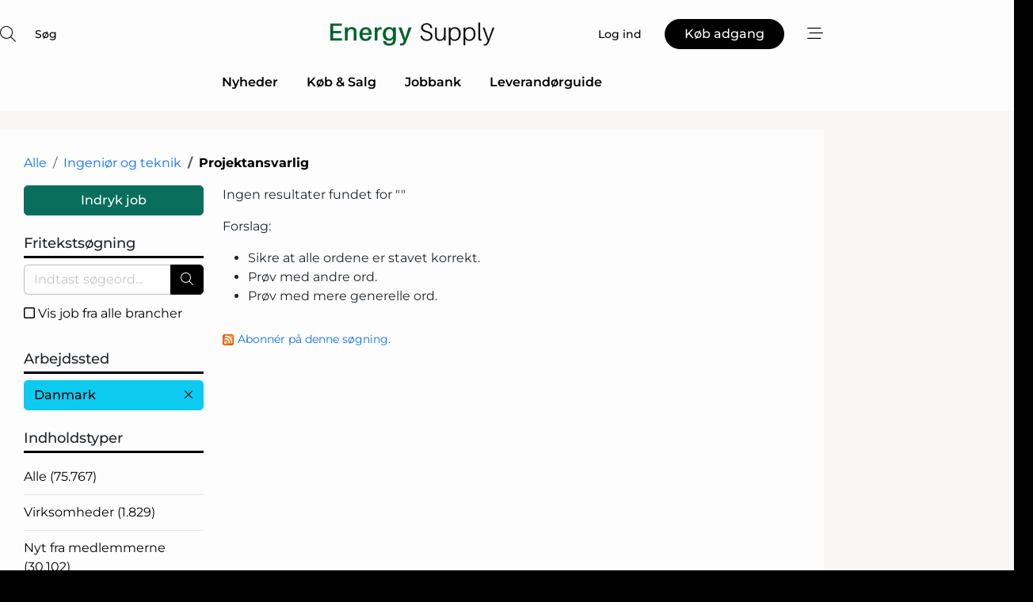

--- FILE ---
content_type: text/html; charset=utf-8
request_url: https://www.google.com/recaptcha/api2/anchor?ar=1&k=6LefZggTAAAAAKUxImAJcPJKDjgEnUN35ATjMtAZ&co=aHR0cHM6Ly93d3cuZW5lcmd5LXN1cHBseS5kazo0NDM.&hl=da&v=N67nZn4AqZkNcbeMu4prBgzg&size=normal&anchor-ms=20000&execute-ms=30000&cb=agip8i9lqpiz
body_size: 49545
content:
<!DOCTYPE HTML><html dir="ltr" lang="da"><head><meta http-equiv="Content-Type" content="text/html; charset=UTF-8">
<meta http-equiv="X-UA-Compatible" content="IE=edge">
<title>reCAPTCHA</title>
<style type="text/css">
/* cyrillic-ext */
@font-face {
  font-family: 'Roboto';
  font-style: normal;
  font-weight: 400;
  font-stretch: 100%;
  src: url(//fonts.gstatic.com/s/roboto/v48/KFO7CnqEu92Fr1ME7kSn66aGLdTylUAMa3GUBHMdazTgWw.woff2) format('woff2');
  unicode-range: U+0460-052F, U+1C80-1C8A, U+20B4, U+2DE0-2DFF, U+A640-A69F, U+FE2E-FE2F;
}
/* cyrillic */
@font-face {
  font-family: 'Roboto';
  font-style: normal;
  font-weight: 400;
  font-stretch: 100%;
  src: url(//fonts.gstatic.com/s/roboto/v48/KFO7CnqEu92Fr1ME7kSn66aGLdTylUAMa3iUBHMdazTgWw.woff2) format('woff2');
  unicode-range: U+0301, U+0400-045F, U+0490-0491, U+04B0-04B1, U+2116;
}
/* greek-ext */
@font-face {
  font-family: 'Roboto';
  font-style: normal;
  font-weight: 400;
  font-stretch: 100%;
  src: url(//fonts.gstatic.com/s/roboto/v48/KFO7CnqEu92Fr1ME7kSn66aGLdTylUAMa3CUBHMdazTgWw.woff2) format('woff2');
  unicode-range: U+1F00-1FFF;
}
/* greek */
@font-face {
  font-family: 'Roboto';
  font-style: normal;
  font-weight: 400;
  font-stretch: 100%;
  src: url(//fonts.gstatic.com/s/roboto/v48/KFO7CnqEu92Fr1ME7kSn66aGLdTylUAMa3-UBHMdazTgWw.woff2) format('woff2');
  unicode-range: U+0370-0377, U+037A-037F, U+0384-038A, U+038C, U+038E-03A1, U+03A3-03FF;
}
/* math */
@font-face {
  font-family: 'Roboto';
  font-style: normal;
  font-weight: 400;
  font-stretch: 100%;
  src: url(//fonts.gstatic.com/s/roboto/v48/KFO7CnqEu92Fr1ME7kSn66aGLdTylUAMawCUBHMdazTgWw.woff2) format('woff2');
  unicode-range: U+0302-0303, U+0305, U+0307-0308, U+0310, U+0312, U+0315, U+031A, U+0326-0327, U+032C, U+032F-0330, U+0332-0333, U+0338, U+033A, U+0346, U+034D, U+0391-03A1, U+03A3-03A9, U+03B1-03C9, U+03D1, U+03D5-03D6, U+03F0-03F1, U+03F4-03F5, U+2016-2017, U+2034-2038, U+203C, U+2040, U+2043, U+2047, U+2050, U+2057, U+205F, U+2070-2071, U+2074-208E, U+2090-209C, U+20D0-20DC, U+20E1, U+20E5-20EF, U+2100-2112, U+2114-2115, U+2117-2121, U+2123-214F, U+2190, U+2192, U+2194-21AE, U+21B0-21E5, U+21F1-21F2, U+21F4-2211, U+2213-2214, U+2216-22FF, U+2308-230B, U+2310, U+2319, U+231C-2321, U+2336-237A, U+237C, U+2395, U+239B-23B7, U+23D0, U+23DC-23E1, U+2474-2475, U+25AF, U+25B3, U+25B7, U+25BD, U+25C1, U+25CA, U+25CC, U+25FB, U+266D-266F, U+27C0-27FF, U+2900-2AFF, U+2B0E-2B11, U+2B30-2B4C, U+2BFE, U+3030, U+FF5B, U+FF5D, U+1D400-1D7FF, U+1EE00-1EEFF;
}
/* symbols */
@font-face {
  font-family: 'Roboto';
  font-style: normal;
  font-weight: 400;
  font-stretch: 100%;
  src: url(//fonts.gstatic.com/s/roboto/v48/KFO7CnqEu92Fr1ME7kSn66aGLdTylUAMaxKUBHMdazTgWw.woff2) format('woff2');
  unicode-range: U+0001-000C, U+000E-001F, U+007F-009F, U+20DD-20E0, U+20E2-20E4, U+2150-218F, U+2190, U+2192, U+2194-2199, U+21AF, U+21E6-21F0, U+21F3, U+2218-2219, U+2299, U+22C4-22C6, U+2300-243F, U+2440-244A, U+2460-24FF, U+25A0-27BF, U+2800-28FF, U+2921-2922, U+2981, U+29BF, U+29EB, U+2B00-2BFF, U+4DC0-4DFF, U+FFF9-FFFB, U+10140-1018E, U+10190-1019C, U+101A0, U+101D0-101FD, U+102E0-102FB, U+10E60-10E7E, U+1D2C0-1D2D3, U+1D2E0-1D37F, U+1F000-1F0FF, U+1F100-1F1AD, U+1F1E6-1F1FF, U+1F30D-1F30F, U+1F315, U+1F31C, U+1F31E, U+1F320-1F32C, U+1F336, U+1F378, U+1F37D, U+1F382, U+1F393-1F39F, U+1F3A7-1F3A8, U+1F3AC-1F3AF, U+1F3C2, U+1F3C4-1F3C6, U+1F3CA-1F3CE, U+1F3D4-1F3E0, U+1F3ED, U+1F3F1-1F3F3, U+1F3F5-1F3F7, U+1F408, U+1F415, U+1F41F, U+1F426, U+1F43F, U+1F441-1F442, U+1F444, U+1F446-1F449, U+1F44C-1F44E, U+1F453, U+1F46A, U+1F47D, U+1F4A3, U+1F4B0, U+1F4B3, U+1F4B9, U+1F4BB, U+1F4BF, U+1F4C8-1F4CB, U+1F4D6, U+1F4DA, U+1F4DF, U+1F4E3-1F4E6, U+1F4EA-1F4ED, U+1F4F7, U+1F4F9-1F4FB, U+1F4FD-1F4FE, U+1F503, U+1F507-1F50B, U+1F50D, U+1F512-1F513, U+1F53E-1F54A, U+1F54F-1F5FA, U+1F610, U+1F650-1F67F, U+1F687, U+1F68D, U+1F691, U+1F694, U+1F698, U+1F6AD, U+1F6B2, U+1F6B9-1F6BA, U+1F6BC, U+1F6C6-1F6CF, U+1F6D3-1F6D7, U+1F6E0-1F6EA, U+1F6F0-1F6F3, U+1F6F7-1F6FC, U+1F700-1F7FF, U+1F800-1F80B, U+1F810-1F847, U+1F850-1F859, U+1F860-1F887, U+1F890-1F8AD, U+1F8B0-1F8BB, U+1F8C0-1F8C1, U+1F900-1F90B, U+1F93B, U+1F946, U+1F984, U+1F996, U+1F9E9, U+1FA00-1FA6F, U+1FA70-1FA7C, U+1FA80-1FA89, U+1FA8F-1FAC6, U+1FACE-1FADC, U+1FADF-1FAE9, U+1FAF0-1FAF8, U+1FB00-1FBFF;
}
/* vietnamese */
@font-face {
  font-family: 'Roboto';
  font-style: normal;
  font-weight: 400;
  font-stretch: 100%;
  src: url(//fonts.gstatic.com/s/roboto/v48/KFO7CnqEu92Fr1ME7kSn66aGLdTylUAMa3OUBHMdazTgWw.woff2) format('woff2');
  unicode-range: U+0102-0103, U+0110-0111, U+0128-0129, U+0168-0169, U+01A0-01A1, U+01AF-01B0, U+0300-0301, U+0303-0304, U+0308-0309, U+0323, U+0329, U+1EA0-1EF9, U+20AB;
}
/* latin-ext */
@font-face {
  font-family: 'Roboto';
  font-style: normal;
  font-weight: 400;
  font-stretch: 100%;
  src: url(//fonts.gstatic.com/s/roboto/v48/KFO7CnqEu92Fr1ME7kSn66aGLdTylUAMa3KUBHMdazTgWw.woff2) format('woff2');
  unicode-range: U+0100-02BA, U+02BD-02C5, U+02C7-02CC, U+02CE-02D7, U+02DD-02FF, U+0304, U+0308, U+0329, U+1D00-1DBF, U+1E00-1E9F, U+1EF2-1EFF, U+2020, U+20A0-20AB, U+20AD-20C0, U+2113, U+2C60-2C7F, U+A720-A7FF;
}
/* latin */
@font-face {
  font-family: 'Roboto';
  font-style: normal;
  font-weight: 400;
  font-stretch: 100%;
  src: url(//fonts.gstatic.com/s/roboto/v48/KFO7CnqEu92Fr1ME7kSn66aGLdTylUAMa3yUBHMdazQ.woff2) format('woff2');
  unicode-range: U+0000-00FF, U+0131, U+0152-0153, U+02BB-02BC, U+02C6, U+02DA, U+02DC, U+0304, U+0308, U+0329, U+2000-206F, U+20AC, U+2122, U+2191, U+2193, U+2212, U+2215, U+FEFF, U+FFFD;
}
/* cyrillic-ext */
@font-face {
  font-family: 'Roboto';
  font-style: normal;
  font-weight: 500;
  font-stretch: 100%;
  src: url(//fonts.gstatic.com/s/roboto/v48/KFO7CnqEu92Fr1ME7kSn66aGLdTylUAMa3GUBHMdazTgWw.woff2) format('woff2');
  unicode-range: U+0460-052F, U+1C80-1C8A, U+20B4, U+2DE0-2DFF, U+A640-A69F, U+FE2E-FE2F;
}
/* cyrillic */
@font-face {
  font-family: 'Roboto';
  font-style: normal;
  font-weight: 500;
  font-stretch: 100%;
  src: url(//fonts.gstatic.com/s/roboto/v48/KFO7CnqEu92Fr1ME7kSn66aGLdTylUAMa3iUBHMdazTgWw.woff2) format('woff2');
  unicode-range: U+0301, U+0400-045F, U+0490-0491, U+04B0-04B1, U+2116;
}
/* greek-ext */
@font-face {
  font-family: 'Roboto';
  font-style: normal;
  font-weight: 500;
  font-stretch: 100%;
  src: url(//fonts.gstatic.com/s/roboto/v48/KFO7CnqEu92Fr1ME7kSn66aGLdTylUAMa3CUBHMdazTgWw.woff2) format('woff2');
  unicode-range: U+1F00-1FFF;
}
/* greek */
@font-face {
  font-family: 'Roboto';
  font-style: normal;
  font-weight: 500;
  font-stretch: 100%;
  src: url(//fonts.gstatic.com/s/roboto/v48/KFO7CnqEu92Fr1ME7kSn66aGLdTylUAMa3-UBHMdazTgWw.woff2) format('woff2');
  unicode-range: U+0370-0377, U+037A-037F, U+0384-038A, U+038C, U+038E-03A1, U+03A3-03FF;
}
/* math */
@font-face {
  font-family: 'Roboto';
  font-style: normal;
  font-weight: 500;
  font-stretch: 100%;
  src: url(//fonts.gstatic.com/s/roboto/v48/KFO7CnqEu92Fr1ME7kSn66aGLdTylUAMawCUBHMdazTgWw.woff2) format('woff2');
  unicode-range: U+0302-0303, U+0305, U+0307-0308, U+0310, U+0312, U+0315, U+031A, U+0326-0327, U+032C, U+032F-0330, U+0332-0333, U+0338, U+033A, U+0346, U+034D, U+0391-03A1, U+03A3-03A9, U+03B1-03C9, U+03D1, U+03D5-03D6, U+03F0-03F1, U+03F4-03F5, U+2016-2017, U+2034-2038, U+203C, U+2040, U+2043, U+2047, U+2050, U+2057, U+205F, U+2070-2071, U+2074-208E, U+2090-209C, U+20D0-20DC, U+20E1, U+20E5-20EF, U+2100-2112, U+2114-2115, U+2117-2121, U+2123-214F, U+2190, U+2192, U+2194-21AE, U+21B0-21E5, U+21F1-21F2, U+21F4-2211, U+2213-2214, U+2216-22FF, U+2308-230B, U+2310, U+2319, U+231C-2321, U+2336-237A, U+237C, U+2395, U+239B-23B7, U+23D0, U+23DC-23E1, U+2474-2475, U+25AF, U+25B3, U+25B7, U+25BD, U+25C1, U+25CA, U+25CC, U+25FB, U+266D-266F, U+27C0-27FF, U+2900-2AFF, U+2B0E-2B11, U+2B30-2B4C, U+2BFE, U+3030, U+FF5B, U+FF5D, U+1D400-1D7FF, U+1EE00-1EEFF;
}
/* symbols */
@font-face {
  font-family: 'Roboto';
  font-style: normal;
  font-weight: 500;
  font-stretch: 100%;
  src: url(//fonts.gstatic.com/s/roboto/v48/KFO7CnqEu92Fr1ME7kSn66aGLdTylUAMaxKUBHMdazTgWw.woff2) format('woff2');
  unicode-range: U+0001-000C, U+000E-001F, U+007F-009F, U+20DD-20E0, U+20E2-20E4, U+2150-218F, U+2190, U+2192, U+2194-2199, U+21AF, U+21E6-21F0, U+21F3, U+2218-2219, U+2299, U+22C4-22C6, U+2300-243F, U+2440-244A, U+2460-24FF, U+25A0-27BF, U+2800-28FF, U+2921-2922, U+2981, U+29BF, U+29EB, U+2B00-2BFF, U+4DC0-4DFF, U+FFF9-FFFB, U+10140-1018E, U+10190-1019C, U+101A0, U+101D0-101FD, U+102E0-102FB, U+10E60-10E7E, U+1D2C0-1D2D3, U+1D2E0-1D37F, U+1F000-1F0FF, U+1F100-1F1AD, U+1F1E6-1F1FF, U+1F30D-1F30F, U+1F315, U+1F31C, U+1F31E, U+1F320-1F32C, U+1F336, U+1F378, U+1F37D, U+1F382, U+1F393-1F39F, U+1F3A7-1F3A8, U+1F3AC-1F3AF, U+1F3C2, U+1F3C4-1F3C6, U+1F3CA-1F3CE, U+1F3D4-1F3E0, U+1F3ED, U+1F3F1-1F3F3, U+1F3F5-1F3F7, U+1F408, U+1F415, U+1F41F, U+1F426, U+1F43F, U+1F441-1F442, U+1F444, U+1F446-1F449, U+1F44C-1F44E, U+1F453, U+1F46A, U+1F47D, U+1F4A3, U+1F4B0, U+1F4B3, U+1F4B9, U+1F4BB, U+1F4BF, U+1F4C8-1F4CB, U+1F4D6, U+1F4DA, U+1F4DF, U+1F4E3-1F4E6, U+1F4EA-1F4ED, U+1F4F7, U+1F4F9-1F4FB, U+1F4FD-1F4FE, U+1F503, U+1F507-1F50B, U+1F50D, U+1F512-1F513, U+1F53E-1F54A, U+1F54F-1F5FA, U+1F610, U+1F650-1F67F, U+1F687, U+1F68D, U+1F691, U+1F694, U+1F698, U+1F6AD, U+1F6B2, U+1F6B9-1F6BA, U+1F6BC, U+1F6C6-1F6CF, U+1F6D3-1F6D7, U+1F6E0-1F6EA, U+1F6F0-1F6F3, U+1F6F7-1F6FC, U+1F700-1F7FF, U+1F800-1F80B, U+1F810-1F847, U+1F850-1F859, U+1F860-1F887, U+1F890-1F8AD, U+1F8B0-1F8BB, U+1F8C0-1F8C1, U+1F900-1F90B, U+1F93B, U+1F946, U+1F984, U+1F996, U+1F9E9, U+1FA00-1FA6F, U+1FA70-1FA7C, U+1FA80-1FA89, U+1FA8F-1FAC6, U+1FACE-1FADC, U+1FADF-1FAE9, U+1FAF0-1FAF8, U+1FB00-1FBFF;
}
/* vietnamese */
@font-face {
  font-family: 'Roboto';
  font-style: normal;
  font-weight: 500;
  font-stretch: 100%;
  src: url(//fonts.gstatic.com/s/roboto/v48/KFO7CnqEu92Fr1ME7kSn66aGLdTylUAMa3OUBHMdazTgWw.woff2) format('woff2');
  unicode-range: U+0102-0103, U+0110-0111, U+0128-0129, U+0168-0169, U+01A0-01A1, U+01AF-01B0, U+0300-0301, U+0303-0304, U+0308-0309, U+0323, U+0329, U+1EA0-1EF9, U+20AB;
}
/* latin-ext */
@font-face {
  font-family: 'Roboto';
  font-style: normal;
  font-weight: 500;
  font-stretch: 100%;
  src: url(//fonts.gstatic.com/s/roboto/v48/KFO7CnqEu92Fr1ME7kSn66aGLdTylUAMa3KUBHMdazTgWw.woff2) format('woff2');
  unicode-range: U+0100-02BA, U+02BD-02C5, U+02C7-02CC, U+02CE-02D7, U+02DD-02FF, U+0304, U+0308, U+0329, U+1D00-1DBF, U+1E00-1E9F, U+1EF2-1EFF, U+2020, U+20A0-20AB, U+20AD-20C0, U+2113, U+2C60-2C7F, U+A720-A7FF;
}
/* latin */
@font-face {
  font-family: 'Roboto';
  font-style: normal;
  font-weight: 500;
  font-stretch: 100%;
  src: url(//fonts.gstatic.com/s/roboto/v48/KFO7CnqEu92Fr1ME7kSn66aGLdTylUAMa3yUBHMdazQ.woff2) format('woff2');
  unicode-range: U+0000-00FF, U+0131, U+0152-0153, U+02BB-02BC, U+02C6, U+02DA, U+02DC, U+0304, U+0308, U+0329, U+2000-206F, U+20AC, U+2122, U+2191, U+2193, U+2212, U+2215, U+FEFF, U+FFFD;
}
/* cyrillic-ext */
@font-face {
  font-family: 'Roboto';
  font-style: normal;
  font-weight: 900;
  font-stretch: 100%;
  src: url(//fonts.gstatic.com/s/roboto/v48/KFO7CnqEu92Fr1ME7kSn66aGLdTylUAMa3GUBHMdazTgWw.woff2) format('woff2');
  unicode-range: U+0460-052F, U+1C80-1C8A, U+20B4, U+2DE0-2DFF, U+A640-A69F, U+FE2E-FE2F;
}
/* cyrillic */
@font-face {
  font-family: 'Roboto';
  font-style: normal;
  font-weight: 900;
  font-stretch: 100%;
  src: url(//fonts.gstatic.com/s/roboto/v48/KFO7CnqEu92Fr1ME7kSn66aGLdTylUAMa3iUBHMdazTgWw.woff2) format('woff2');
  unicode-range: U+0301, U+0400-045F, U+0490-0491, U+04B0-04B1, U+2116;
}
/* greek-ext */
@font-face {
  font-family: 'Roboto';
  font-style: normal;
  font-weight: 900;
  font-stretch: 100%;
  src: url(//fonts.gstatic.com/s/roboto/v48/KFO7CnqEu92Fr1ME7kSn66aGLdTylUAMa3CUBHMdazTgWw.woff2) format('woff2');
  unicode-range: U+1F00-1FFF;
}
/* greek */
@font-face {
  font-family: 'Roboto';
  font-style: normal;
  font-weight: 900;
  font-stretch: 100%;
  src: url(//fonts.gstatic.com/s/roboto/v48/KFO7CnqEu92Fr1ME7kSn66aGLdTylUAMa3-UBHMdazTgWw.woff2) format('woff2');
  unicode-range: U+0370-0377, U+037A-037F, U+0384-038A, U+038C, U+038E-03A1, U+03A3-03FF;
}
/* math */
@font-face {
  font-family: 'Roboto';
  font-style: normal;
  font-weight: 900;
  font-stretch: 100%;
  src: url(//fonts.gstatic.com/s/roboto/v48/KFO7CnqEu92Fr1ME7kSn66aGLdTylUAMawCUBHMdazTgWw.woff2) format('woff2');
  unicode-range: U+0302-0303, U+0305, U+0307-0308, U+0310, U+0312, U+0315, U+031A, U+0326-0327, U+032C, U+032F-0330, U+0332-0333, U+0338, U+033A, U+0346, U+034D, U+0391-03A1, U+03A3-03A9, U+03B1-03C9, U+03D1, U+03D5-03D6, U+03F0-03F1, U+03F4-03F5, U+2016-2017, U+2034-2038, U+203C, U+2040, U+2043, U+2047, U+2050, U+2057, U+205F, U+2070-2071, U+2074-208E, U+2090-209C, U+20D0-20DC, U+20E1, U+20E5-20EF, U+2100-2112, U+2114-2115, U+2117-2121, U+2123-214F, U+2190, U+2192, U+2194-21AE, U+21B0-21E5, U+21F1-21F2, U+21F4-2211, U+2213-2214, U+2216-22FF, U+2308-230B, U+2310, U+2319, U+231C-2321, U+2336-237A, U+237C, U+2395, U+239B-23B7, U+23D0, U+23DC-23E1, U+2474-2475, U+25AF, U+25B3, U+25B7, U+25BD, U+25C1, U+25CA, U+25CC, U+25FB, U+266D-266F, U+27C0-27FF, U+2900-2AFF, U+2B0E-2B11, U+2B30-2B4C, U+2BFE, U+3030, U+FF5B, U+FF5D, U+1D400-1D7FF, U+1EE00-1EEFF;
}
/* symbols */
@font-face {
  font-family: 'Roboto';
  font-style: normal;
  font-weight: 900;
  font-stretch: 100%;
  src: url(//fonts.gstatic.com/s/roboto/v48/KFO7CnqEu92Fr1ME7kSn66aGLdTylUAMaxKUBHMdazTgWw.woff2) format('woff2');
  unicode-range: U+0001-000C, U+000E-001F, U+007F-009F, U+20DD-20E0, U+20E2-20E4, U+2150-218F, U+2190, U+2192, U+2194-2199, U+21AF, U+21E6-21F0, U+21F3, U+2218-2219, U+2299, U+22C4-22C6, U+2300-243F, U+2440-244A, U+2460-24FF, U+25A0-27BF, U+2800-28FF, U+2921-2922, U+2981, U+29BF, U+29EB, U+2B00-2BFF, U+4DC0-4DFF, U+FFF9-FFFB, U+10140-1018E, U+10190-1019C, U+101A0, U+101D0-101FD, U+102E0-102FB, U+10E60-10E7E, U+1D2C0-1D2D3, U+1D2E0-1D37F, U+1F000-1F0FF, U+1F100-1F1AD, U+1F1E6-1F1FF, U+1F30D-1F30F, U+1F315, U+1F31C, U+1F31E, U+1F320-1F32C, U+1F336, U+1F378, U+1F37D, U+1F382, U+1F393-1F39F, U+1F3A7-1F3A8, U+1F3AC-1F3AF, U+1F3C2, U+1F3C4-1F3C6, U+1F3CA-1F3CE, U+1F3D4-1F3E0, U+1F3ED, U+1F3F1-1F3F3, U+1F3F5-1F3F7, U+1F408, U+1F415, U+1F41F, U+1F426, U+1F43F, U+1F441-1F442, U+1F444, U+1F446-1F449, U+1F44C-1F44E, U+1F453, U+1F46A, U+1F47D, U+1F4A3, U+1F4B0, U+1F4B3, U+1F4B9, U+1F4BB, U+1F4BF, U+1F4C8-1F4CB, U+1F4D6, U+1F4DA, U+1F4DF, U+1F4E3-1F4E6, U+1F4EA-1F4ED, U+1F4F7, U+1F4F9-1F4FB, U+1F4FD-1F4FE, U+1F503, U+1F507-1F50B, U+1F50D, U+1F512-1F513, U+1F53E-1F54A, U+1F54F-1F5FA, U+1F610, U+1F650-1F67F, U+1F687, U+1F68D, U+1F691, U+1F694, U+1F698, U+1F6AD, U+1F6B2, U+1F6B9-1F6BA, U+1F6BC, U+1F6C6-1F6CF, U+1F6D3-1F6D7, U+1F6E0-1F6EA, U+1F6F0-1F6F3, U+1F6F7-1F6FC, U+1F700-1F7FF, U+1F800-1F80B, U+1F810-1F847, U+1F850-1F859, U+1F860-1F887, U+1F890-1F8AD, U+1F8B0-1F8BB, U+1F8C0-1F8C1, U+1F900-1F90B, U+1F93B, U+1F946, U+1F984, U+1F996, U+1F9E9, U+1FA00-1FA6F, U+1FA70-1FA7C, U+1FA80-1FA89, U+1FA8F-1FAC6, U+1FACE-1FADC, U+1FADF-1FAE9, U+1FAF0-1FAF8, U+1FB00-1FBFF;
}
/* vietnamese */
@font-face {
  font-family: 'Roboto';
  font-style: normal;
  font-weight: 900;
  font-stretch: 100%;
  src: url(//fonts.gstatic.com/s/roboto/v48/KFO7CnqEu92Fr1ME7kSn66aGLdTylUAMa3OUBHMdazTgWw.woff2) format('woff2');
  unicode-range: U+0102-0103, U+0110-0111, U+0128-0129, U+0168-0169, U+01A0-01A1, U+01AF-01B0, U+0300-0301, U+0303-0304, U+0308-0309, U+0323, U+0329, U+1EA0-1EF9, U+20AB;
}
/* latin-ext */
@font-face {
  font-family: 'Roboto';
  font-style: normal;
  font-weight: 900;
  font-stretch: 100%;
  src: url(//fonts.gstatic.com/s/roboto/v48/KFO7CnqEu92Fr1ME7kSn66aGLdTylUAMa3KUBHMdazTgWw.woff2) format('woff2');
  unicode-range: U+0100-02BA, U+02BD-02C5, U+02C7-02CC, U+02CE-02D7, U+02DD-02FF, U+0304, U+0308, U+0329, U+1D00-1DBF, U+1E00-1E9F, U+1EF2-1EFF, U+2020, U+20A0-20AB, U+20AD-20C0, U+2113, U+2C60-2C7F, U+A720-A7FF;
}
/* latin */
@font-face {
  font-family: 'Roboto';
  font-style: normal;
  font-weight: 900;
  font-stretch: 100%;
  src: url(//fonts.gstatic.com/s/roboto/v48/KFO7CnqEu92Fr1ME7kSn66aGLdTylUAMa3yUBHMdazQ.woff2) format('woff2');
  unicode-range: U+0000-00FF, U+0131, U+0152-0153, U+02BB-02BC, U+02C6, U+02DA, U+02DC, U+0304, U+0308, U+0329, U+2000-206F, U+20AC, U+2122, U+2191, U+2193, U+2212, U+2215, U+FEFF, U+FFFD;
}

</style>
<link rel="stylesheet" type="text/css" href="https://www.gstatic.com/recaptcha/releases/N67nZn4AqZkNcbeMu4prBgzg/styles__ltr.css">
<script nonce="6JVfLsGkEIajoyZI99GQXg" type="text/javascript">window['__recaptcha_api'] = 'https://www.google.com/recaptcha/api2/';</script>
<script type="text/javascript" src="https://www.gstatic.com/recaptcha/releases/N67nZn4AqZkNcbeMu4prBgzg/recaptcha__da.js" nonce="6JVfLsGkEIajoyZI99GQXg">
      
    </script></head>
<body><div id="rc-anchor-alert" class="rc-anchor-alert"></div>
<input type="hidden" id="recaptcha-token" value="[base64]">
<script type="text/javascript" nonce="6JVfLsGkEIajoyZI99GQXg">
      recaptcha.anchor.Main.init("[\x22ainput\x22,[\x22bgdata\x22,\x22\x22,\[base64]/[base64]/[base64]/ZyhXLGgpOnEoW04sMjEsbF0sVywwKSxoKSxmYWxzZSxmYWxzZSl9Y2F0Y2goayl7RygzNTgsVyk/[base64]/[base64]/[base64]/[base64]/[base64]/[base64]/[base64]/bmV3IEJbT10oRFswXSk6dz09Mj9uZXcgQltPXShEWzBdLERbMV0pOnc9PTM/bmV3IEJbT10oRFswXSxEWzFdLERbMl0pOnc9PTQ/[base64]/[base64]/[base64]/[base64]/[base64]\\u003d\x22,\[base64]\\u003d\x22,\x22al8gwp/CpMOmC8KuYcKvW2sbw4bCjyUhJhY/wonCswzDqMKKw7TDhX7Ct8O2OTbCk8KIDMKzwpHCtkhtcsKjM8ORW8KvCsOrw4TCtE/CtsKsRmUAwottG8OAL2MDCsK4LcOlw6TDmcKCw5HCkMOZGcKAUxhfw7jCgsKvw7Z8wpTDjnzCksOrwr7CqUnCmSXDgEwkw4fCm1V6w7vChQzDlVtfwrfDtFbDgsOIW3/CucOnwqdQX8KpNG0lAsKQw6NZw43DicKIw7zCkR8JccOkw5jDoMKXwrx1wrEVRMK7SXHDv2LDqMKZwo/CisKcwphFwrTDmWHCoCnCtcKgw4BrZ29Ye2LCiG7CiDPClcK5wozDtsOlHsOuXcOtwokHPcKVwpBLw7dRwoBOwpx0O8Ozw6fCnCHClMK9b3cXBsKhwpbDtBJDwoNgc8KnAsOnQhjCgXRxLlPCuhFxw5YUW8KgE8KDw4DDnW3ClQjDusK7ecOQwq7CpW/Ck3jCsEPCqA5aKsKUwrHCnCUNwr9fw6zCoWNADUUOBA0jwrjDozbDpcOjSh7CscOqWBdzwpY9wqNVwpFgwr3DoHgJw7LDjiXCn8OvHFXCsC41wozClDgQE0TCrAAEcMOEVnLCgHEjw67DqsKkwqMNdVbCnGcLM8KcP8OvwoTDoArCuFDDn8OmRMKcw63Ci8O7w7VcCx/DuMKYRMKhw6R6OsOdw5sxwqTCm8KOHMKRw4UHw7wRf8OWSl7Cs8O+wrJ3w4zCqsK5w53Dh8O7NAvDnsKHHC/CpV7CmVjClMKtw5EWesOhbVxfJThMJ0ECw43CoSE5w7zDqmrDo8OGwp8Sw67Cj24fHxfDuE8DPVPDiA8Pw4oPDSPCpcOdwrrCtSxYw5lfw6DDl8KMwpPCt3HCkMOYwroPwp7CtcO9aMKiOg0Aw6YbBcKzcMK/Xi5+WsKkwp/CoT3Dmlpxw6BRI8K8w73Dn8OSw5pTWMOnw6rCk0LCnlYEQ2Qqw7FnAkfChMK9w7FuCChIR0sdwptHw7YAAcKRNi9Vwpg4w7tiagDDvMOxwrhFw4TDjmZOXsOrQ21/SsOdw4XDvsOuE8KNGcOzfMKaw60bLHZOwoJpMXHCnSXCvcKhw64Owp0qwqsZIU7CpsKpdxYzwpvDoMKCwokZwofDjsOHw6ZHbQ4fw7ICw5LCicKtasOBwohhccK8w5lbOcOIw6dwLj3Con/Cuy7Ck8KCS8O5w53Duyx2w7Ytw40+wpxow61Mw5FcwqUHwpDCqwDCgjLCigDCjmNiwotxT8KgwoJkJThdER84w5NtwpE1wrHCn3BqcsK0UsKeQ8OXw5LDoWRPHsOiwrvCtsKGw5rCi8K9w6LDqWFQwpEvDgbCqMKVw7JJOMKgQWVnwqg5ZcOLwrvClmswwo/CvWnDlsOgw6kZJgnDmMKxwoIAWjnDmMOwGsOEbMO/w4MEw5I9Nx3DoMOaecOFEMOTH1/DhVIww7XCm8O9OWvCg1zCoBFYw7vCvic3NcOgNcO+wpDCvF4AwrfDj2/DhWjCl1PDswXCswzDt8KdwqsgccKuVmXDnCfCucOOccOqDFrDu27DuVDDmRXCqsK6CiJtwpl1w5LDmsKNw7bDtVPCjMOTw5DCp8KuUxLCvQHDj8OLeMK/WcO0dMKQe8KlwrXDv8O0w5JFVBjCqz7CicOrUsKgwo3CksO3M3sNUcO4w5ZeLABfw5pcMibCsMOTCcKnwq8sWcKKw44Nw7PDtsK6w6/DucOjwqTCjMK7c1LCuwUKwoDDtzbCpFDCk8K6KcOgw7p/E8O2w7ldX8Opw7JfRGIAwotBwofCnsKiw6DCq8OQRxoZacOZwpTCi1LDhMOzbMKBwpzDlcOyw4jCqxPDlsOFwrV2FcKLMBo7CcOSGm3DinMTe8OGGMKOwppeOcOUwqnCrUJ/fFZYw7gDwq/Dv8OvwonCo8KUQylZT8Kyw6N0wr/Chm9cSsK1wqzCg8KsNBliOsOawpxgwo3CmMK4LkPCiBnDncKEw6Ncw7zDrcKscsKuFy/[base64]/Cs3VcIMOzZh1Rw4PDnsKjw5zCnHdXwoJawr/[base64]/[base64]/CgHVPw5dyUEUBwo55wqEwH3MfLsKBB8Opw5TDt8KSInjCox5xUgbDlwjCulzCiMKUQsK8c3/DsStvVsOKwrnDqcKRw5g2fGZPwr40Qg7CrENCwpdSw5N/[base64]/DksKQYQ5tw5k2dncQw7pCUsKnYcKfw6lIDcOJJiXClkxAb0LCksOMUsKpDVxISFzDlsOUP0rCt23CrFbDuGA7w6LDo8OyJsO4w7vDt8OUw4PDomALw5/CjwjDsHDCgR5mw4EOw6/DrsO/w7fDqsOZQMKmw6bCmcONwqLDoFJUQzvClsK5bsOlwoJMel9Bw51WCGzDjsOmw6rCnMO8DFnCghrDj2jChMOAwogIHi/DlMKQw4F8w53DiUgfIMK8w58bLBPCsn9Dwr/CtsOCN8KTbcK1w6AYUMO+w7vCtMOxw6xCMcKKwpXChRZ/Y8KJwqfCp1PCmcKOZ0FlUcOkBMKAw7t0XcKJwqppcUAhw7kPwrQjwpDChwnCr8KANnx7woARwqNYwoBFw6dAZ8KcccK4D8OxwpUjw5gXwq/DuX9YwqdZw5zCqCnCrhIlckhTw6NybcKDwpDChcK5wpjDvMK6w7gywoViw4p4w6sSw6TCtXDCkcK/[base64]/woXCs0QCZEdFYBYNw7NLb8OPw63DkiHCik/Coxw+P8OcDcK3w4vDqsKwVh7Dh8KvXFjDr8KMAcOrLX03McKJw5XDpMKWwrvCpGfDssOUHcOXw6fDsMK1PcKjGsKsw45xE3BEw4HCmkPClsKfSErDnlTDqz0Ww6bDoG5qAsKBw4/CtF3ChU19w4k8w7DCj1vCg0HDkwfDoMONVMORw5RRacOHOVTCpsO9w4XDrW1WMsOWwqHDhHHCkFBxOMKAM0TDq8K/SSrCohnDrcK4QcOEwqlgHyTClwfCpS5Ow5XDklXDncO7wpUKDRZLXiRkGBorEMO8w5QrXXvDj8OXw7/ClMOLw4rDtDnDpcKMw7PDrsKDw5EEXSrDsmklwpbDicOKKsK/[base64]/[base64]/Cs8KTw5TCs19rRsOVw4nCkcKcRcOaw7fCihV/[base64]/DvHvCsnJkY3BhCMK6XsKOwqXCnjoUHx/DhsKqw6vDogLCp8KXw47CpxlFw65lecOQBitWa8OYXMOXw43ChiPCnHwpdGvCtMK2ODhfE3U/w4jDisOhJsOVwooow4cUBl9SUsKrYsKmw4zDhMKnPMKawpQPwpfDvAzDn8OHwovDq2AxwqQQw6bDtMKjCEEDBcOaHcKfdsKbwrt6w7MjCz/[base64]/CjU7DjcOFw6dJw6tvwrHCkhzCoXkcEsO3wr3CkcKPwpIJTsO9wqLDs8OEJg7DpRvDqX/CgnMyK1DDo8O8w5JdImDDqW1ZDGQlwotUw5XCqDN1aMK9w4N7Y8K3Vzkow7YUa8KUw6UhwrFJDmdBT8KuwpFqUnvDmcKbJ8K/w6EGJcOtwoIPb1rDtF3ClSnCrgTDgExsw4cHesO8wr8Uw4MHa2jDlcO3J8KIw6/Dv2LDkRlWw6LDtXLDlAzCosK/[base64]/[base64]/w7HCisK5L3l+wrxjw47CskTCmUzDnCnCu8OjXQ/DsHYgOxgww4R4woHCiMOhOk19w6pmNF0oNQ4hWwPCvcKsw6rDlQ3DjE9JbggDwoPCsG3DjynDn8KiOWbDmsKRTyPDuMKUODsvDxZWWW1yBhPDph5XwqtZwoMgOMOZcsKuwqDDmhBwE8ObYUTCqcKowqPCnsO2woHDm8ONwo7DrFvDtcO/[base64]/DmsOdJSLDh8KhUH7Co2cmwrvDhH8ew51kwosqw44Aw6DDncKPO8Ksw61eTDIhQsOWw7hKwpI2ImZmGlbCkQ/CqHwpw4XDoyE0MHUzwo9xw6jCqcOOJ8Kyw43CvcKpJ8OnN8O4wrNYw6nCpGMBwpkbwpJJFcOHw6DCgcOlb3nCrcOXwptxBMO8wrTCpsKuDsOQwq5pNivDiWF7w5HCiwvCiMOkEsKUbgZ5w4/DmSslwrU8QMKIKBDDocKvw4J+w5DCk8OCCcKgwq4kacKGCcOiwqAJw6Vfw6bDscO6wqYvw4nChMKIwrbDn8KiIcOvw4wvb1YdbsK/FVzCqG7DpALDt8OkJnUFwrUgw64rw7XDliEaw6PCqsKEwpgtBcO6w6/DqRkywoV5TBzCiVYZw4BqNgVYd3XDuTtdfRlpwpIZwrZCw5nCp8OVw4/DlF7Cmzlrw6fCgXRobUHCqsOOSEFEw457RQTChcO5wo/DqlTDlsKdwp9Zw7TDrMOFLsKiw48Rw6bDusOkQ8KND8Ktw5/Co1nDlsOMUMKVw5JMw4wtZsKOw7cCwrxtw47DggDDuE7DsB1ISMKKYMKqCMKcw5UlYXtVLMKQQXfClQJEWcO8woFPEQdtwrLDqE/DvsKVQMOTwrbDqnXDvcOQw4LDiXsDw5rDkWjDkMOHwq0uYsKSacObw4jCsDtfTcKqwr4wSsKEwp5swrpiIxRHwqDCjMO7wpQ2T8OlwoXCvAJ8aMOuw4EHLcK8wp9UWMO8wpjCrnTCnsORSsOIKEfDrB8Ww63CpFrDvH81w7B8VTxVdyVYw59IYyxbw6/DgBV3PMOaWsK7IClqHx7DhsKfwqBGwr/[base64]/S8O/w5PCisKvRl7DhTJ2MsKXb8KawpXCilhzND4LQMOgScKrWMKfwqdrw7DCicKhM3/ClsKrw5USwqE/[base64]/DhirCuC/CisKDw6E4PVogw7NsasKQY8KkwrDCumrCt0rCmz3DrsKvw7XChMOLJcOIF8OWwrllwpMpSnNZVsKZGsO7wpU7QXxaPG0nOcKLNnx6UD/DnsKNwp98woMKFDTDucOHesOqPMKnw6rDicKgEzFzw7nCtRZlwpRPFMKOYcKuwo/CvifCscOvVMK/wq5DEjjDvcOcwrhqw4wYwrzCj8OUS8KHSytMYcKsw6nCpcOdwpUdbcORw77ClMKtXGJsQ8KLw4xHwpUIb8K5w7QBw4A6Q8Oow4ACwow/NMOEwrpsw5rDsjHDkEfCucKsw7cWwrrDk3rDtVVpVMKzw7FowprCi8K6w57Dnl7Dg8KUw4RCRxnCvsOIw4bCgU/DtcOKwrbDmDnDnsOqYsO4XjEUP0HCjAPCn8OEKMKjOsKRPUlrVg5aw6gmw7fCqsKMO8OJDMKbw6hnVwN1wpEBND/DjzdgalzDtBbChMK7wrnDqMOGw55PBBTDlMKSw43DimUvwoUnFsK4w5XDvTXCsXBiF8OZw6YhAkYEPcO0IsOfIG3DqA3DmUUywo3CnSN2wo/DtFotw4TDiw94Dxk3U13CgsKGFDB3bcOXRwsDwqhgLioFe1NnF0o5w7XDqMKowoTDti3CpQVtwrMWw7jCq1PClcOZw6p0IGoLAcOhwpXDnxBJw7rCscKKak/DhsOlPcKrwqxMwqnDgmImYxUsOW3DikE+IsOCwpArw45XwoIswoDCqcODw6BcS04yMcO7w4lnXcKvU8OhIjPDlktbw5PCtn/DpsKmV2PDncOpwofDrHhgwpfCi8K/VcO7wpvDlGUqCivClcKlw6TCt8K0GyV5YxIqZcKuw6vDssKEw6XDgGTCpzvCmcOHw5/Dhws0Y8KYOMOdSBUMTsOdwqZkwpoeQm/[base64]/DgcOtw4HCrMKKPcOvw4nDjCUOw5xWwo5SK8KpD8K0wqEfdcOUw5oZwpMYR8OOw7UXGSrDscO9wpAgw7kdQ8K2AsOgwrrCicO6QDNnNg/[base64]/CvMODwpZawq14w4TCq1jCv8O9wpzCgiHCtsOJwq0oYMO2SgvClsKMU8K1Z8OXwpnCpRvDt8KMasOJWBsnwrHCqsOEw75BXcKgw4XCuk3Ci8KqM8Oaw7gpw5bDt8KAwozCmnIXw4orw4fDmsOjAcK3w6DCg8K/V8ODGDBxw7hrwrl1wpzDkBHCgcOydDM7w47DqcKCVgY3w7HCicODw7wLwoLDpcO6w5LDm09IXnrCtxMlwpnDhcO+Hx/DpcOUasOuGsKjwp7CnkxxwrvDglcwPxjDmsOUKj1jNBEAwoFHw7MpAsKqd8KQTQk+HDLDmsKAUwcNwqBSw4lMM8KXVnkZwr/[base64]/Dk8O+blt9JWgQw6tcWsKqw5RrTl/Do8KLwp/Dpn0kOcKGJMKaw7cKw6xxIcKzPUPClyIxIsO+w5RTw44tfEM7wpVWRw7CtTLDpsOBw5NNDcO6f2HCv8K3w4XCmAXCssOTw5PCp8O/dsO0Ik3CscKmw7vCgjwmaXjDnVjDhiHCosKzd0IrVMKZOsKJPXwnJBs6w7NiODDDmGIuLSBbKcOcADzCm8Ovw4TDsCUZFcOgaCfCojnDp8K/OkoFwp9pFE7Cu3wow5DDrg7Dq8KsQyTCpsOtw6k+WsOTWMOmbkbClj8SwqbDoRvDp8KZw5/Dj8KqGB9lw5pxwqEsIcKmPsKhw5fCjCEew6XDuSsTwoDDtETCv0ISwpAAOcOeRcK2wqQtLxXDkAkZIMK5MmvCg8ONw7VCwopxw4MgwpjDvMKcw67CkUfDtX5BHsO8Z31QR2LDoEZ/wqHCgEzCg8OeGQUFw5cxYWtCw5/CgMOCeFPDl2knSMOzCMKBD8KyRsOhwo4ywpnCtSRXFDXDhXbDlGPCnUJQb8O/[base64]/[base64]/CosOtZxIWw4DCi2UyfFLCocOVM8ORESsyXMKyK8K0Z3QQw79QFzDCjEjDrF/[base64]/DhsKdbsKxDA5ZdwonL8KjwrHDsHXChcOZEMOQwp/CghbDr8OawogdwrcXw7wLFMK2MzzDhcKGw5HCq8Ohw50yw7YKITDDuSYWHsOCw7LCv3/DoMOBd8OkNMKcw5ljw6jDoiDDiUh0ZcKEZcOHImd/[base64]/[base64]/CqcOBwrMIZS1LwopKw63DpxXChMK7w5cMwplZwpAuUMOWwpLCklpzwoQ+ZEISw4HCuW/[base64]/Dq3XDusOAwoVKw7ZuwqzCoVBPLmcIw5oUeGvCiC9AEzTCuQvDsWEQO0M4JlzCk8OACsO5K8Orw7/CuhHDh8K5IsKZw5BlYsKmcHPDp8O9ZmVtbsOgLkPCu8OddzvDkcKZwq/[base64]/Cp0vDicKiwq7CkQjDuwfDoAbDt8KZwqzDjcOaSMKjw6c5MMKkQMOjRsOGAsONw6Usw71Cw67DsMKPwrZZOcKWwrbDsBdmQ8Khw5lgw5Qvw5Vhwq8zdMKwVcOGH8KvcgoGSUZ6Jy3CrSbDu8KgVcOhwqEMMBh/EsKEwrLDoiXChEFTI8O7w5HCmcO+w4jDtcKzK8O+w5XDkQzCksOdwoXCukA0IsO7wqptwqEzwrwRwp4TwrpQwrpxBlRVFMKIYsKXw4NKQMK/wp7Cq8KDw5HCqsKRJcKcHF7DucOFVQV0D8OeJjHDssKnfsOTEQV9V8OlB2RVwoPDpjo+BcKIw5YXw5HDjcKiwp3Ct8KUw6XCrgTCh0fCpMOtDypJAT9/wpnCtXPDvXnChRXCmMKJwoESwr81w61/[base64]/[base64]/CncKcwp5GUj9Jw4hcanTDqsOew61pDRfDvRvCnMK4woJvYgZYw5HCvwJ5wqQUKnLDp8Obw5jDg11lw6k+w4LCugvCqgU6w7zDn23Dp8Kzw5QhYsKcwonDhWLCqEHDh8Kzwr4sD0odw4hewowSd8O8XcOWwrzCmTjCpE3Cp8KrZA9vc8KeworCpcOJwr/Do8KMBTEZZCHDizDDjMKAQnUoZsKuY8Kjw5PDh8OROMOEw6kLPMKIwohtLsOjw5fDowZ+w5/DkMKdE8O8w7Fswr96w4zCu8OqScKMwopHw5LDtMO0NFDDl2VEw5rCm8KBfS/ChyPDuMKAQcO3EwrDmMKqVMOfDgQ0woUSKMKNVVE6woEbVTkdwoAPw4JtCMKUWsOSw55HH3nDt0PCmgoZwrvDisKxwrxPO8Kow7/DpB7DnzXCmHR1McKow6fCjDLClcOJJ8KNE8K+w7s9wolDAT1FdnHDj8OzDynDmsOjw5fCh8OpJVB3ScKiw6AewqzCu2ZxfQF1wpYfw6EgJU98dsOFw7lLQlDCgETCvQI7wpfCgsOow4xKw73DnFMVw7TCusOzOcOANlxmVAkBwq/DhU7Dmyp+dQjDrMOGZMKQw7k1w4paP8KYwpTDuijDsjtcw6YudMOEfMKzwpjCjFJdwrx1ZgHDlMKuw7bCh2LDsMOrwoNyw6MLSGjCimw6UnDCj2/[base64]/UsO6bCl4O8K0w7vCosKmY1/CqQzDiDHCqMK+w70qwpwGeMOQw5bDr8OVw60HwqVyJcOlBER6wocIckrDocOLUMOpw7PCkWZMPiLDiBfDgsKSw5nCosOrwr7DsG0Cw53DjWLCo8K3w6wewozCrQQOfsKFEsKVw7vCmcK8HyfCrDRcw4LDv8KXwqEfw5rCkVLDrcKBAiITAlcwUzQnQcK/w6bCtkN+McOlw4cWLsKeShfDv8KbwpvCqsOxwqwYLUI9S1oUSQt2RsK6woMzCwHDlMOECsOrw70Uf0zDjD/ClVPCqMKkwqjDhlVPW1ULw79LKXLDuVhzwosOMsK2w6XDvWTCoMObw4ExwqPCusO2c8OxaW3CqMKnw6PDmcOXD8OLw5/[base64]/DkMKKNCc8w4Vbw64mMMKJTsOWNzxMDBPCmg/DiBbDk0bDk2jDicKywqJfwqPCgsK8E1HCuBjCvsK2GADCn27Dt8K1w5E9GMKMHkgJw6DCgHvDtTfDosKqecO8wqnDpxwoa1HCowfDj1DCjyoxWjHCosOpwp0zwpDDo8KwISzCniNSGjHDkcK0wr7DtkrDocKAR1TDhsOUP1Z3w6d0w5PDh8KyZ3jChsOKG0wwQ8KVYi/DngrCtcOZDV3DqzU4S8OMwpDCuMKMKcOEw5nCtl8Qw6NWwrEtPRrCk8OkLsKrwrUNLUl7KSplPcKjIyhYSy7DsSFfPRx5wpLDqS7CicK+w6vDrcOWw5whAi7DjMK+w5ITWB/ChMOaejFTwowaUGVEOMOZw5vDs8Kvw71Dw68FbwnCtHx+PMKsw6NcZcKGw5w0wrVqSMK6wrY1Qgkbw5NYRMKbw4x6wqHCrsKsInDCtMOTXB9+wr1gw5VAXzTClsO+GGbDnQQ8FzQxWA0gwo1zGiHDtxLDh8KwDihvJ8K9JsKVwqh4RRPDt3/Csl8Hw4soaF7DtcOJwrzDjjXDjsOyUcONw6wpCGd9DD/DrCRkwpnDrMOxBRnDpMO4NAJ8YMOtw7fDj8O/w6nCjkjDssOLMWzDm8Kqw4Ixw7zCmVfCr8KdCMOjw4ZgB2wYworCvidIdhfClAM6RyMQw7haw53Dn8OBw5hQEz0dJDc5w4zDiWvChl8eM8K5DyzDiMOXb1DDpQXDtsKfQx5/[base64]/[base64]/DjsKRWh7CqlDDmRLDjCFIwr5qw63Ctxwzw4fCrwVlNk7CrgpIWUXDmjQNw4XCvcOrPsOdw5XCtcKWFMKcfsKOwqBZw5Z7wqTCrmfCt08/wo3CnBdpwp3CnQ3DjcOKEcO9fndMF8OKeiIgwqPCnMOPwqdza8KxRELCmT/ClBHCsMKIGSYWd8Obw6PCnBvDusOVwr/[base64]/wq11AMOrUsKmFsO5wpnCgMKuwqfCmUDCmxFvw7ZIwqg9MAHCuGzCvlEBM8O2w4MCYHnCtMOxRcKqNsKjaMKcMsOZw63Dr2DCtVPDlmNOHsKzasOpDsO+w4dSGAB7w5h0Sxhob8ORZAATDcKuXHkfw5bCrQ4bajFqbcKgwrVBEXfDvsOqCcO/[base64]/Dg8KGZBgMwpfCrX0fw7vCsBZUXkfDsMObwpkTwpbCvcOPw4tjw5NHM8Ofw73DjxPCgcO9wqfCgMKpwrVZw4U1BCXDrwxmwpRowo1tCQDCry4qIcOmRAstYyvDg8KDwprCtn/CusO5w5Z2PsKaBMKMwogzw7PDpMKITsKFw6JWw6dHw4phVFDDpgdiwrsSw50bwrXDrcO6BcKmwoTCjBpyw6AnaMKjW3PCuT1Vw4MRd0Zmw7fCrlNMcsKMRMOxd8KLIcKFcEDCggbDrMOrG8KGCibCrTbDvcKME8OHw5V/c8KmXcKxw7fCu8O0wpA+acOswoHDpC/CvsOCwqXDscOGNko7EVnDm1DDgzcXAcKkMwjDjMKNw70VDCsowrXCgsKgURrCtCVdw4HDkDBDbsK+V8OEw49swqJOTgI2wrTCiBPCqMKjFmQ6diUAA1HDt8OhXWfCgQPCgEQ/[base64]/VcKkYsKyworCghQbwroawrDDoHHDgcOqP8Olw4/DgsO1w6ZVwqtQw7JgNjfChMOpCMKIS8KQVGbDggTDvsKzw4TCrFoNwq8EworDmsOuwq4lwpLCu8KCUMKGX8KgNMKoTmjDrHx4wojCrlNOViLCvMOoQmpSPsOcDsKrw692Y0jDk8KoI8OScijCkW3CicKJw4TCoWhmwrIUwp5ew4DCvCzCt8K9QxE4wowswqPDjsOFwq/[base64]/wqgsUQF/ZcKfwr3CncO7wqnCoiLDvF8xNsOFJMOHaMOOw5vCvsOxa07Ds01dFg/DncOJacKvf2ABKcOuGlLDk8O/BcKjwr7CjMOHHcK9w4HDmk7DjS7CtWXCpsOyw4jDjMKdBGcUXkhCBCHCgcOBw7jDsMKrwqfDt8KJX8K2FWhzA2kswokmfMKYPxPDq8KEwrYlw5jCuVEfwo/[base64]/U8OKw6YnEgsbTVh4MwLCncKXUcKEKQbCqcK3NMKNG2UDw4DDu8OqR8KBJyjDl8KZwoMnA8KIwqV7w7pneQJBDcK7NmbCqyHCgsO7AMOgCzrCvsOywo94woMywq/DlsOAwqHDvGMFw5BywroZdsK3CsOmHhECdMO3w6PCohppUnzDu8K3VBxwN8OGXhEuwr5afHLDpsKkJ8KTWiHDh1bCvVccKcOOwp4ITFcsOljDp8K2NlnCqsO7wrN3JsK4wqzDkcORRsOEeMKZwrvCusKGwpvDvhZuw4vCm8KLW8K2VsKpZcKcH2/CiFjDr8OqDcOCOmhewqVLwr/DvHvDojcBI8KbNGPDhXwkwqQ+I3rDvzvCiQXClW3DlMKZw6jDmcOHwrjCuDjDrWPCl8O+wql6YcOrwoYcwrTCl3NHw59cBQnCo3/DjsKaw7oYAHvDszDDk8K/[base64]/JcOBEFwLaAx0eH1kCsKcYMKMwq/CpMKkwp5Sw4rDq8Orw7ZBQ8O1McO5fMOfwot5w5nCtsK5wrTDgMOdw6cbMWbCjG3CtsOdf3jCv8KKw7XDjAnDoFXDgMKVwoN7AsOUUsOjw6nCiibDtDY9woDDhMKJTMO9w5zDtsOmw7t2OsOPw7/[base64]/CrWMoGlfDv2gleh7Dt8O0PMKFw78Lw4U7w5MAYRViCE3CocKJw6rDvkwFw7vCoBHDuQvDmMK+w4lLMWsFA8OMw4XDoMOSWcK1w5cTwqgMwpoCL8KMw608w5IkwoEaWcOPHjYpe8Kvw4oVwpLDrMOZw6U9w4nDji7Drx/CtMOLM396GsORb8K2YGoSw7xHwoZ2w4stwp4VwrvCkwTDtcOSIsKMw6AbwpTCp8KRcMOLw4rDlhREZCXDqxfChsKzLcKvPcOYFXNtw6cdwpLDrgMBwr3DnH5JRMOZTnTCkcOMIsOIe1ZhOsOgw58+w5E9w43Dmz/DuS05w4I7SEbChcKmw7TCvcKiwpoXMj0mw4l3wpXCosOzwp4/wqETw5LCgwIWw4Zxw7V8w5U/w6hmw4DChcKWPkDCujtRwpxsTy4WwqnCpMOVKsKYLk/DtsKqPMK+wrrDhcOqCcKSw4zCjsOEw6l6w7kNaMO5wpVzwrMFQWpjanxeNcKTRGHCpcKjScO9acKFw6dTw5BtGhIqPcOKw5PDvXwOecKowqbCiMOKwqnCmSoywoTDgFN3w6Qcw6R0w4zCvsOdwpAlWcKKHXdOUBnCgDFOw55aJANxw4zCisOSw5LCl1UDw7/Dg8OhKiHCmMOYw7vDhcOnwqvCkirDvMKQT8OQE8K5wozCnsK/w6DCjsKmw5fClcKNw4FFYhQzwonCj2TCgCVMTMOSfcK8wpLCqsOFw4k5wpPCnMKDw4IPZwN2Ijh/[base64]/Dtx/DhHnDv3lpw43CjHjDs8KEw4ESw7g8GcKewpbCvsKYwoNLw5Zaw6vDhjTDgQJiVWrCmcOPwoXDg8KoGcOcwrzDpELCnMOhMsKJGHR+w4DCq8OTJFYtdsK+cTYfwqwBwqQAw4UYVMOnTmnCrsK5w58tRsKnNwp/w7J7w4fCnxgLX8OWCWzCjcKlM1bCtcKRDj99wp9Qw748XcKswrLCiMK2JcKdXQEHwrbDs8Ocw7IRFMK7wpY/[base64]/DgMOqAwE0IxvCpMKawpwaDEfCncOLayPCtxvDvcKyFsKnBcKMJsOdwrhWwpXCoH/ChC3Cq0Upw4TDs8OlDilEw6ZaTMOmW8OKw4RREcKyOF1rR2xGwo8xFQDCiwvCscOvMG/DlMOgwqbDqsKvBR0kwoPCvMOVw7fCt3XCqissYnRPG8KoG8OXNcOgWsKYwp0Dw7PCncOTccKhPjLDuw0vwog5asOlworDk8KTwq8Sw4BCWljDrlzCkSTDpUrCqQJNw55TAjcFI3pnwo4sWcKMwrXDimjCkcOPJEnDrjnCoSvCvV5FYlgJQjkzw7V/DcK9KsOqw4FbVl3ChsO/[base64]/w5cNBUrDj8OGwr7CtcOSwrFAwplJB2XCoSfDtCDCh8OowozCsgs9XsKCwqDDmX1OfD/CuDYLw7s7E8KAeAJaRijCslh5w7seworDoBLChkY2wq4BHS3CoSHCrMOCwpcFcnPDqcOBw7bCvMOXwo1mAsO6I2zDlsODRBh7w5NKYENtQcOzVsKLH2HDmzQhXlzCtG8Xw75VO2LDqMOWAsODwpvDv0PCm8Oow7vCnMK/[base64]/[base64]/[base64]/[base64]/CrBjCimjDqwXDmnHDlMOCAyErTzo7wr3DjWguw7jCncOYw6UVwpzDpMOjW2EDw6szwpZpZcKpBlDClgfDlsKffF1mQ0rCiMKbICLCl18ewpw/w44xexY1ITnCn8OjQiTCgMKzTcOobcOdwooLbsKPUFpAw7LDr3bDsAEOw6IKfSdQw7lDw5/DuUvDjyllEmlUwqbDlsK3w4F8wrs4DMO5wrUtwq/DjsONw5fDnEvDl8Kdw6DDuW4IF2LCuMOiw71rSsOZw5pYw4XCmyJ0w7tzbgp6PsKcw6hNworCg8ODw6RaR8KnH8O5T8KyFGhJw6AJw6HCosKcw6zDq2jDuXJYPz0wwp/DjEI1w6VNUMKNw7F6EcOOESEHRFoqD8K2wqDCkwkzCsKvwpdFFcOYIcKOwq7DnGg3wovClMKewqtAw5wBH8Orw43CmhDCj8Kxw47Dj8O2V8OBSAvDplbCmx/DisOYwrrCj8OQwppAwptowq/[base64]/[base64]/fxXCvsKPwrDDv8OmQsKvw6sQw7F5IANLZ3tHw6PCqcOsf0FlP8ONw5HChMOKwoR9wpvDlgd1M8Kcw4R5azTClcKpw6fDq0zDo0PDrcObw7lpczZbw64gw4DDvcKkwopwwrLDkzoQw4/CsMOqHkluwrJPw69Hw5QMwrwJCMOww4p4dUoiS2rClhU4A1d7wojCnFglEWbDpUvCuMKLPsK1f2zCszl6b8KKw67Cny0XwqjCjTPCq8O/ccKcPGc4eMKLwrdIw7chb8O6c8OIIQ7Dm8KaS04Hwq3CmH50HMOaw6rCo8Ozw4DDpMKyw48IwoIwwqAMw7w1wojDqVJQwoQoOQLCmsKDKcOQwpYYw4zDjGhpw71Ow6bDsAXDrDrChMKbwpJaIsOWHcKfBijDtMKaSsKQw4Zrw4fCrktswq8nFWbDk0xbw4wQYgN/QVnCncOgwqHDrcOFRXFSwpDDuRA0TsO/Q05ww70twq7CkXzDpknDo0fDocOvwrM5wqoMwoXCq8K4GsOWaWfCu8O9wodcw7Jyw78Iw5Z1w65xwq5Lw5slDH1Yw717W2gXRDrCk3wTw73DucK3w67CtsKcVcOGEMOzw6tpwqQ/[base64]/cyNRXETCl8KTw5tlwqbCgcK8wqkDwo5/w6lrHcKrw40QV8KXwp4kIUXCqgNCDD3CrR/CrDkmw63CuR7DjsKZw7bDjWYyTcKlRnQ2cMO8ecK5wqLDpMOmw6Z/w43CpcOtWW3DnRdEwoTDuSp5ccKdwqRWwrnCvy7Cul5HUCohwrzDqcOjw4Vkwpcvw4rChsKcACzCqMKWw6U/wo8LMsORVSDCncOVwpzCtMO4wo7Dok4Mw57ChjEgwrwbcB/[base64]/ClgXCpRLClVXCim0sOMKUJsKOwrTCoRXDj0bDqcKkGTzDtsKJfsOdwpDDvsOjT8O7GcO1wp4lNxoPwo3DrlHCjsKXw4bCgQvCnHDDsgVmwrDDqMOzw5UpJ8KFw6XCuGjDnMOHCBfDvMKLwrs6agxfFMKLPkx6w6hOY8Omw5PCocKeNcObw6/[base64]/[base64]/Co8KDFA0oFDXDhcONccOFJXcvCEjDsMO6BHoNPnodwoxMw5dWXsO9w5ldw4fDrno7MTnDqcKVw6UEw6Y3ODpHw7zDsMKyS8KfVGHDpcO+w47CgMOxw63DgsK5w7rChjDDu8OIw4cBwrzDlMKOVkXDtQdfKsO/wo/Ct8Ojw5kxw4BgCsOLw4NSGsOgdcOkwp/DqGsPwprDncOhVcKAw5p4B0RKwodtw63CjsOQwqbCtUnClcO7dkXDp8OiwpXDq1cVw4wOw6lsVsKew6QNwqLCgjU5Wj5Owo/DmV7Don0Bw4IDwqXDocOBNsKlwqtRw7pDW8OUw41swpUnw4bDvXDCkMKFw5FeGgxzw4pPPRzDg3zDqEtdDA9owqFVP2gFw5ApGcKnQ8OJw7XDnFHDn8Kmw5/DpcKOwrRZWg3CoBtawo8FYMOBw4HCiS1YXmPDmsK+LcOedVcBwpzDq1rCgkldw78cw7/[base64]/ChcK7cydTwrRCLhfCmkrChBbCr8KzUyIpwo3Cv1XCmcOWw5HDo8K7FX8BUcOPwrvCqwLDlcOWJCNgwqNfwo/DhADDqF1aV8OXw5nCjcK8OE3Cj8OBWh3DpMOldQrCnsKdSU3Cl0gOEsKWH8OdwpjCgsKEw4fCiVnDn8K3wrJfQMOiwoNfwpHCr1bCvgLDksKXKCjCvwvCicOwHm3DoMOkw5LCu0RGA8Kofw/Dg8KhRsOSWcKxw5AYw4FBwqbCkMKdwofCscKSwpoOwr/Cu8ORwpnDhEfDunVoI2Bueit+w6BGIsKhwodGwrrDhVQiCXvCp1MZw54owpl7w7LDujfCgi0lw6zCtThmwoPDkz/DrGpFw7Zkw48qw5U+Z1/CqMKtQcOGwpbCgcOFwoxewpZCcwlcUDhee1/CsQc/fsOTw6/CiyYJICnDtAExQMKlw4zDg8OlasOEw7tRw7Y6w4bCmhxiw68KKhVkcQdRdcO1VMOQwrR8wrvDu8KowodQAcO9wr9AFMOQwokqPH8+wp1Iw4TCjsO+AcORwrbDm8OZw6HCsMOtd0k5GT/DkCB0NMOjwq3DizvDkB3Dkx/ChsKzwqswJ37Di1vDjcKGYcOvw4wowrckw4DCgsKYwqxhcB3ClTdmSCYkwqfDusK8BMO9w4rCtCx5wqUSFyXDpsKlWMK/CcO1b8Kdw4zDhXR7w5rDu8Kvwo5yw5HCv3nCt8OvM8O4w7gowq3Cqy/Dhk9vTEjChcKGw5hPbFrCuX/DgMKWeUXDvBkYJzvDsyDDgMO8woY4WwNoDcO5w7TCgGFEwqrCkcOww6sGwptZw41OwpQxLcKLwp/ChcOZw7EDDQlLc8K9bSLCr8KoCcKVw5Mxw4krw4VwR0gKwobCr8Ouw6fDgQkdw5pWw4Rww4kjw47CkFDCnVfDtcKiHVbCisOwdi7DrsKSDzbDocOqYyJWa005wq/Ds0pBwoEdw5M1w7ohw7AXX23CmzkCA8OTwrrCjMKUSsKncE7DskMAw4AhwpLCssOPbFx/w7fDgcKoHWvDnsKPw4rChW/[base64]/CvMKuTcO+w58yJgFQwrUrEmN4ATtwMcO3ZArCv8K5NQgawqxOwojDj8KdDsKkYDjDkhV2w6wWDnfCsXkVYcOVwrbCkUTCqlo/cMOzaARfwpnDjX4ow501QMKcwqzChcO0CMO2w67Cv1TDgEBfw49rwr/DlsObwo59EMKgw4zDl8KEw6pme8O2RMO4dlnCnAbChsK+w5JRFMOKKcK/w4c5C8K9wonCuQMtw6DDpjLDjx4ATiFSwpgoZcK6w4zDk1TDjsK9wrTDuSA5K8OHa8KsD0HDmzzCnxAyNxPDkUtJAcOfFCzDhcODwpQMHVbCj0TDpCnCg8OCGcKHPMOWw7fDssOHwoMKDkFjwrLCm8OHbMOZBQArw7wtw63CkyAAw77Cv8K/wovCtsK0w4ENEnhLFsOKf8KcwozCosKtJTTDmcKSw64scMKawoVgwqszw4/ChMKKDcKyOj5zcsKHNEfCt8KycXl/wr1KwoRQdcKSHMKzXUkWw584wr/CmMKSUAXDosKdwoLCuVksC8OiWk4GMcOKNh3CkMOiVsK7YMK+C1bCmQzChMK4Y3YQbRV7wo4+bwtDw7jCnBHCmyfDiAXCsl5xCMOgJmlhw6RQworDhcKaw5LDgcK9YyxSw5bDlDZXw58kbRd+Cx3CqR/Cin7Cn8OIwokUw5jCncO/w7tFETUbV8OBw7nCo3XDh2LCo8KHIcK8wqjDlnLDpMKuesKPwoY1QRcKI8Otw5N+E0/DucOoBMK+w4LDnmQiWi/CoD8jwptFw6/[base64]/[base64]/w6TCpzwfA8Kfwpo8V2ZoKcOdwp1qMgpOwrUIwoFLwq3DssKqw4dHwr97w5zCtHtUdsKRw6LCl8KHw77DrAnDm8KNN1Bjw7c3MsKaw4FZMRHCt2/CpEotw6bDvSrDlw3ClcKcaMOXwqQbwoLDl0jCmEnDvsKsOADCtsOqQcK2w5vDhG9HNnbChsO1YEbCr1huw77CucKcD3rDhcOpwqkZwqQpAMKjNsKDd3LCmlDCmzxPw7VaYGvCgMKKw4rCk8ODw53CnsO/w697wqh6wqbCmcKuw5vCo8O/woZsw7XClxXCjUpjw4rDqMKPw7LDgcOtwq/DmMK1TU/CtsKsX2dQN8K2AcKoHE/[base64]/wpcqw4cIWTATw5E2M8OZLsO2ZcOZwrIBw7E1wrrDjjPDk8KkU8KFw5HCtcObwr9vSnTCgSTCocOpwqPDjiYATShVwpVrAcKTw7RCa8Owwrxqw6RXTMO+PgpMwozDmcKaKcOfw5NKZRfChizCiVrClnQNHzfCgGzDiMOkVVkcw6k+w4jCnH8pGiEjSMOdLi/[base64]/Cqz0LbcK7wpHDl8KiwofDn8KWw790w75cw57DjMK3RcKUwpfCv13CqsKaXFTDnMO4w6ACOAfCksK/L8O3CcK4w7zCocKCUSnCpFzCmsOaw4oBwpxLwohyJW5+fDxywpnCoQ3DlgYgYBlSw6wDfwkFMcOQJHAMwqx3CAYfw7U3McK/LcK0IRnClVLDqsKRwr7Dr0/CksKwHzoORX7Dj8K3w6nDjsO8f8OMLcO8w5/CrVnDjsKcBQ/CgMKEHsO/worDucOKBijChinDoVvDqcOSecOaVcOQfcOIwq0sD8Olwr7DmcKveijCknEuwqTCjU0Dwoxcw4/DjcKBw6INAcOJwprDl2LDsGLCnsKmK1xbV8Opw5nCscKySXJFw67DlMKTwpdIEcOhw7TDtVEPw6nCnQwnwq/DrjQnwpByE8K+wqkVw4ZyZsOYZWLCvnVCYMKDw5rCgcOSw5TCn8Orw7I+XzDCnsOawprCnjZoYcOWw7FTTsOHw59oVcOYw5LDnCZJw6tUwqfDjwpWd8OQwpPDrcO7EMKUwoDDtsOgdMOowrbCvS9ZZ2JfWzDCr8Kow5ppA8KnKjd6wrHDqT/DngDCpVwHdcKqwo0dXMOvwqIew6jDj8OrDz/CvcKAKDjCi1XCvMOpMcOsw7TCvUQdwoDCq8Ozw7fDvMOvw6DCl1EhK8ObIkkpwq3Dog\\u003d\\u003d\x22],null,[\x22conf\x22,null,\x226LefZggTAAAAAKUxImAJcPJKDjgEnUN35ATjMtAZ\x22,0,null,null,null,1,[21,125,63,73,95,87,41,43,42,83,102,105,109,121],[7059694,870],0,null,null,null,null,0,null,0,1,700,1,null,0,\[base64]/76lBhmnigkZhAoZnOKMAhmv8xEZ\x22,0,0,null,null,1,null,0,0,null,null,null,0],\x22https://www.energy-supply.dk:443\x22,null,[1,1,1],null,null,null,0,3600,[\x22https://www.google.com/intl/da/policies/privacy/\x22,\x22https://www.google.com/intl/da/policies/terms/\x22],\x226PfxsGowO0fhpjtWC7LEPLRNWrHeIzkRDz/d2stvZXQ\\u003d\x22,0,0,null,1,1769167381598,0,0,[184],null,[206,213,192,151,56],\x22RC-vxINvZa7cjV7ig\x22,null,null,null,null,null,\x220dAFcWeA5ygqY0xb_lNoP1nMbWP6ZvEBR04x-nIsHRBRx21nHsPiZwiwujfXUmBVhp-MOmSBZTlcjphqVyg1LhUFqb5x_6Goulhg\x22,1769250181437]");
    </script></body></html>

--- FILE ---
content_type: text/html; charset=utf-8
request_url: https://www.google.com/recaptcha/api2/aframe
body_size: -246
content:
<!DOCTYPE HTML><html><head><meta http-equiv="content-type" content="text/html; charset=UTF-8"></head><body><script nonce="9cHctB8ESZzgfFzIQPk2Ew">/** Anti-fraud and anti-abuse applications only. See google.com/recaptcha */ try{var clients={'sodar':'https://pagead2.googlesyndication.com/pagead/sodar?'};window.addEventListener("message",function(a){try{if(a.source===window.parent){var b=JSON.parse(a.data);var c=clients[b['id']];if(c){var d=document.createElement('img');d.src=c+b['params']+'&rc='+(localStorage.getItem("rc::a")?sessionStorage.getItem("rc::b"):"");window.document.body.appendChild(d);sessionStorage.setItem("rc::e",parseInt(sessionStorage.getItem("rc::e")||0)+1);localStorage.setItem("rc::h",'1769163784460');}}}catch(b){}});window.parent.postMessage("_grecaptcha_ready", "*");}catch(b){}</script></body></html>